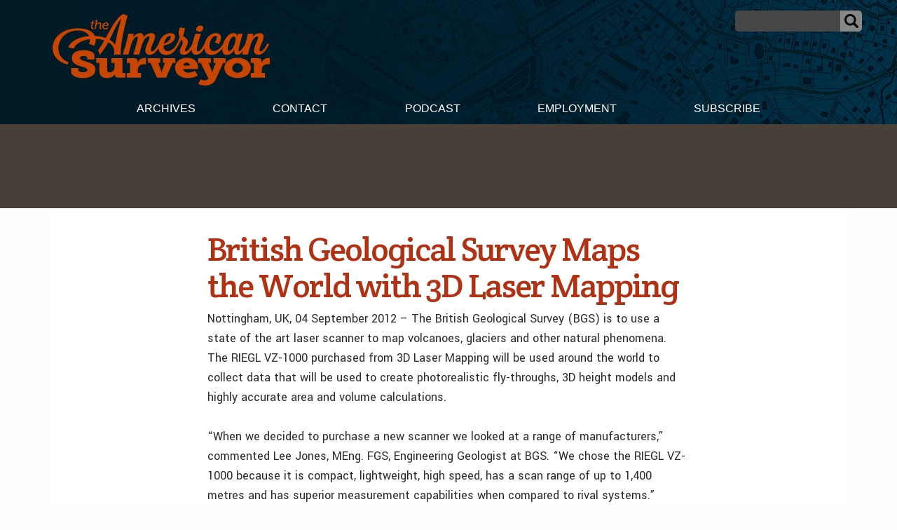

--- FILE ---
content_type: text/html; charset=utf-8
request_url: https://www.google.com/recaptcha/api2/aframe
body_size: 265
content:
<!DOCTYPE HTML><html><head><meta http-equiv="content-type" content="text/html; charset=UTF-8"></head><body><script nonce="ZNPiOZeUeM7pcIswBAga2A">/** Anti-fraud and anti-abuse applications only. See google.com/recaptcha */ try{var clients={'sodar':'https://pagead2.googlesyndication.com/pagead/sodar?'};window.addEventListener("message",function(a){try{if(a.source===window.parent){var b=JSON.parse(a.data);var c=clients[b['id']];if(c){var d=document.createElement('img');d.src=c+b['params']+'&rc='+(localStorage.getItem("rc::a")?sessionStorage.getItem("rc::b"):"");window.document.body.appendChild(d);sessionStorage.setItem("rc::e",parseInt(sessionStorage.getItem("rc::e")||0)+1);localStorage.setItem("rc::h",'1769751471522');}}}catch(b){}});window.parent.postMessage("_grecaptcha_ready", "*");}catch(b){}</script></body></html>